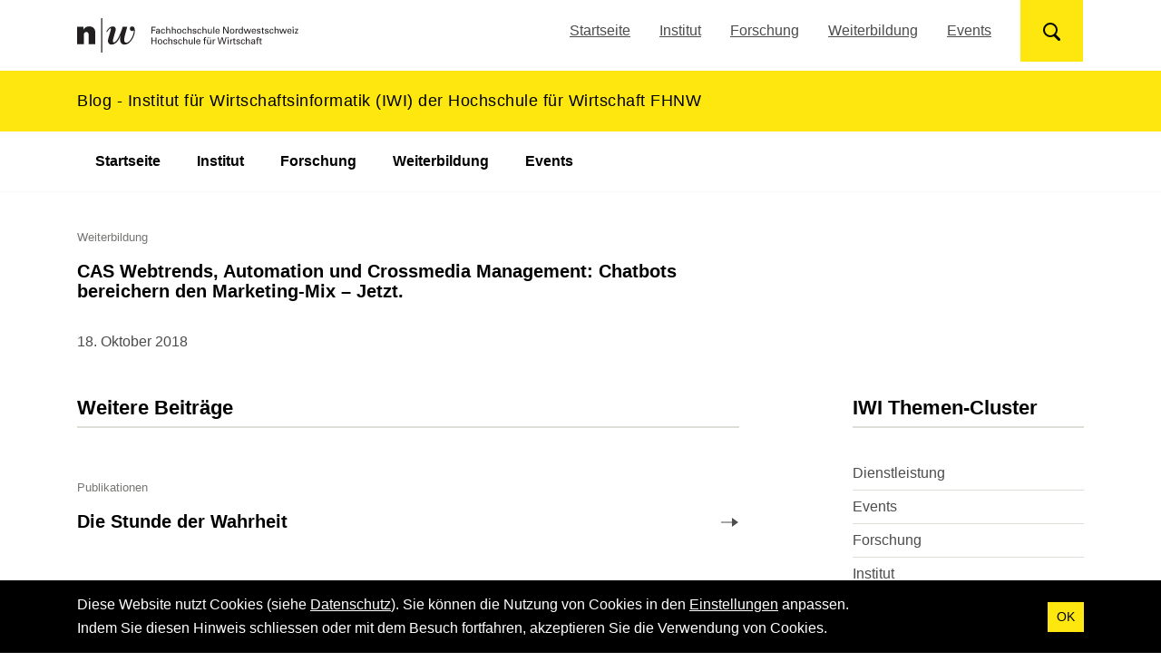

--- FILE ---
content_type: text/html; charset=UTF-8
request_url: https://www.fhnw.ch/plattformen/iwi/tag/chatbots/
body_size: 9168
content:
<!doctype html>
<head>
    <meta charset="UTF-8" />
    <title>Chatbots Archive - Wirtschaftsinformatik Blog</title>
    <meta http-equiv="X-UA-Compatible" content="IE=edge">
    <meta name="viewport" content="width=device-width, initial-scale=1, viewport-fit=cover">
    <meta name='robots' content='index, follow, max-image-preview:large, max-snippet:-1, max-video-preview:-1' />
	<style>img:is([sizes="auto" i], [sizes^="auto," i]) { contain-intrinsic-size: 3000px 1500px }</style>
	
	<!-- This site is optimized with the Yoast SEO plugin v26.2 - https://yoast.com/wordpress/plugins/seo/ -->
	<link rel="canonical" href="https://www.fhnw.ch/plattformen/iwi/tag/chatbots/" />
	<meta property="og:locale" content="de_DE" />
	<meta property="og:type" content="article" />
	<meta property="og:title" content="Chatbots Archive - Wirtschaftsinformatik Blog" />
	<meta property="og:url" content="https://www.fhnw.ch/plattformen/iwi/tag/chatbots/" />
	<meta property="og:site_name" content="Wirtschaftsinformatik Blog" />
	<meta name="twitter:card" content="summary_large_image" />
	<script type="application/ld+json" class="yoast-schema-graph">{"@context":"https://schema.org","@graph":[{"@type":"CollectionPage","@id":"https://www.fhnw.ch/plattformen/iwi/tag/chatbots/","url":"https://www.fhnw.ch/plattformen/iwi/tag/chatbots/","name":"Chatbots Archive - Wirtschaftsinformatik Blog","isPartOf":{"@id":"https://www.fhnw.ch/plattformen/iwi/#website"},"breadcrumb":{"@id":"https://www.fhnw.ch/plattformen/iwi/tag/chatbots/#breadcrumb"},"inLanguage":"de-CH"},{"@type":"BreadcrumbList","@id":"https://www.fhnw.ch/plattformen/iwi/tag/chatbots/#breadcrumb","itemListElement":[{"@type":"ListItem","position":1,"name":"Startseite","item":"https://www.fhnw.ch/plattformen/iwi/"},{"@type":"ListItem","position":2,"name":"Chatbots"}]},{"@type":"WebSite","@id":"https://www.fhnw.ch/plattformen/iwi/#website","url":"https://www.fhnw.ch/plattformen/iwi/","name":"Wirtschaftsinformatik Blog","description":"IWI: Weiterbildung und Forschung zu Digital Leadership","potentialAction":[{"@type":"SearchAction","target":{"@type":"EntryPoint","urlTemplate":"https://www.fhnw.ch/plattformen/iwi/?s={search_term_string}"},"query-input":{"@type":"PropertyValueSpecification","valueRequired":true,"valueName":"search_term_string"}}],"inLanguage":"de-CH"}]}</script>
	<!-- / Yoast SEO plugin. -->


<link rel='dns-prefetch' href='//fonts.googleapis.com' />
<link rel='dns-prefetch' href='//api.tiles.mapbox.com' />
<style id='global-styles-inline-css' type='text/css'>
:root{--wp--preset--aspect-ratio--square: 1;--wp--preset--aspect-ratio--4-3: 4/3;--wp--preset--aspect-ratio--3-4: 3/4;--wp--preset--aspect-ratio--3-2: 3/2;--wp--preset--aspect-ratio--2-3: 2/3;--wp--preset--aspect-ratio--16-9: 16/9;--wp--preset--aspect-ratio--9-16: 9/16;--wp--preset--gradient--vivid-cyan-blue-to-vivid-purple: linear-gradient(135deg,rgba(6,147,227,1) 0%,rgb(155,81,224) 100%);--wp--preset--gradient--light-green-cyan-to-vivid-green-cyan: linear-gradient(135deg,rgb(122,220,180) 0%,rgb(0,208,130) 100%);--wp--preset--gradient--luminous-vivid-amber-to-luminous-vivid-orange: linear-gradient(135deg,rgba(252,185,0,1) 0%,rgba(255,105,0,1) 100%);--wp--preset--gradient--luminous-vivid-orange-to-vivid-red: linear-gradient(135deg,rgba(255,105,0,1) 0%,rgb(207,46,46) 100%);--wp--preset--gradient--very-light-gray-to-cyan-bluish-gray: linear-gradient(135deg,rgb(238,238,238) 0%,rgb(169,184,195) 100%);--wp--preset--gradient--cool-to-warm-spectrum: linear-gradient(135deg,rgb(74,234,220) 0%,rgb(151,120,209) 20%,rgb(207,42,186) 40%,rgb(238,44,130) 60%,rgb(251,105,98) 80%,rgb(254,248,76) 100%);--wp--preset--gradient--blush-light-purple: linear-gradient(135deg,rgb(255,206,236) 0%,rgb(152,150,240) 100%);--wp--preset--gradient--blush-bordeaux: linear-gradient(135deg,rgb(254,205,165) 0%,rgb(254,45,45) 50%,rgb(107,0,62) 100%);--wp--preset--gradient--luminous-dusk: linear-gradient(135deg,rgb(255,203,112) 0%,rgb(199,81,192) 50%,rgb(65,88,208) 100%);--wp--preset--gradient--pale-ocean: linear-gradient(135deg,rgb(255,245,203) 0%,rgb(182,227,212) 50%,rgb(51,167,181) 100%);--wp--preset--gradient--electric-grass: linear-gradient(135deg,rgb(202,248,128) 0%,rgb(113,206,126) 100%);--wp--preset--gradient--midnight: linear-gradient(135deg,rgb(2,3,129) 0%,rgb(40,116,252) 100%);--wp--preset--font-size--small: 13px;--wp--preset--font-size--medium: 20px;--wp--preset--font-size--large: 36px;--wp--preset--font-size--x-large: 42px;--wp--preset--spacing--20: 0.44rem;--wp--preset--spacing--30: 0.67rem;--wp--preset--spacing--40: 1rem;--wp--preset--spacing--50: 1.5rem;--wp--preset--spacing--60: 2.25rem;--wp--preset--spacing--70: 3.38rem;--wp--preset--spacing--80: 5.06rem;--wp--preset--shadow--natural: 6px 6px 9px rgba(0, 0, 0, 0.2);--wp--preset--shadow--deep: 12px 12px 50px rgba(0, 0, 0, 0.4);--wp--preset--shadow--sharp: 6px 6px 0px rgba(0, 0, 0, 0.2);--wp--preset--shadow--outlined: 6px 6px 0px -3px rgba(255, 255, 255, 1), 6px 6px rgba(0, 0, 0, 1);--wp--preset--shadow--crisp: 6px 6px 0px rgba(0, 0, 0, 1);}:root { --wp--style--global--content-size: 760px;--wp--style--global--wide-size: 1140px; }:where(body) { margin: 0; }.wp-site-blocks > .alignleft { float: left; margin-right: 2em; }.wp-site-blocks > .alignright { float: right; margin-left: 2em; }.wp-site-blocks > .aligncenter { justify-content: center; margin-left: auto; margin-right: auto; }:where(.is-layout-flex){gap: 0.5em;}:where(.is-layout-grid){gap: 0.5em;}.is-layout-flow > .alignleft{float: left;margin-inline-start: 0;margin-inline-end: 2em;}.is-layout-flow > .alignright{float: right;margin-inline-start: 2em;margin-inline-end: 0;}.is-layout-flow > .aligncenter{margin-left: auto !important;margin-right: auto !important;}.is-layout-constrained > .alignleft{float: left;margin-inline-start: 0;margin-inline-end: 2em;}.is-layout-constrained > .alignright{float: right;margin-inline-start: 2em;margin-inline-end: 0;}.is-layout-constrained > .aligncenter{margin-left: auto !important;margin-right: auto !important;}.is-layout-constrained > :where(:not(.alignleft):not(.alignright):not(.alignfull)){max-width: var(--wp--style--global--content-size);margin-left: auto !important;margin-right: auto !important;}.is-layout-constrained > .alignwide{max-width: var(--wp--style--global--wide-size);}body .is-layout-flex{display: flex;}.is-layout-flex{flex-wrap: wrap;align-items: center;}.is-layout-flex > :is(*, div){margin: 0;}body .is-layout-grid{display: grid;}.is-layout-grid > :is(*, div){margin: 0;}body{padding-top: 0px;padding-right: 0px;padding-bottom: 0px;padding-left: 0px;}a:where(:not(.wp-element-button)){text-decoration: underline;}:root :where(.wp-element-button, .wp-block-button__link){background-color: #32373c;border-width: 0;color: #fff;font-family: inherit;font-size: inherit;line-height: inherit;padding: calc(0.667em + 2px) calc(1.333em + 2px);text-decoration: none;}.has-vivid-cyan-blue-to-vivid-purple-gradient-background{background: var(--wp--preset--gradient--vivid-cyan-blue-to-vivid-purple) !important;}.has-light-green-cyan-to-vivid-green-cyan-gradient-background{background: var(--wp--preset--gradient--light-green-cyan-to-vivid-green-cyan) !important;}.has-luminous-vivid-amber-to-luminous-vivid-orange-gradient-background{background: var(--wp--preset--gradient--luminous-vivid-amber-to-luminous-vivid-orange) !important;}.has-luminous-vivid-orange-to-vivid-red-gradient-background{background: var(--wp--preset--gradient--luminous-vivid-orange-to-vivid-red) !important;}.has-very-light-gray-to-cyan-bluish-gray-gradient-background{background: var(--wp--preset--gradient--very-light-gray-to-cyan-bluish-gray) !important;}.has-cool-to-warm-spectrum-gradient-background{background: var(--wp--preset--gradient--cool-to-warm-spectrum) !important;}.has-blush-light-purple-gradient-background{background: var(--wp--preset--gradient--blush-light-purple) !important;}.has-blush-bordeaux-gradient-background{background: var(--wp--preset--gradient--blush-bordeaux) !important;}.has-luminous-dusk-gradient-background{background: var(--wp--preset--gradient--luminous-dusk) !important;}.has-pale-ocean-gradient-background{background: var(--wp--preset--gradient--pale-ocean) !important;}.has-electric-grass-gradient-background{background: var(--wp--preset--gradient--electric-grass) !important;}.has-midnight-gradient-background{background: var(--wp--preset--gradient--midnight) !important;}.has-small-font-size{font-size: var(--wp--preset--font-size--small) !important;}.has-medium-font-size{font-size: var(--wp--preset--font-size--medium) !important;}.has-large-font-size{font-size: var(--wp--preset--font-size--large) !important;}.has-x-large-font-size{font-size: var(--wp--preset--font-size--x-large) !important;}
:where(.wp-block-post-template.is-layout-flex){gap: 1.25em;}:where(.wp-block-post-template.is-layout-grid){gap: 1.25em;}
:where(.wp-block-columns.is-layout-flex){gap: 2em;}:where(.wp-block-columns.is-layout-grid){gap: 2em;}
:root :where(.wp-block-pullquote){font-size: 1.5em;line-height: 1.6;}
</style>
<link rel='stylesheet'  href='https://fonts.googleapis.com/css2?family=Inter%3Awght%40300%3B400%3B500%3B600%3B700&#038;display=swap'  media='all'  crossorigin="anonymous" integrity="sha256-io6+iXFcMl3LSQAawgi1sgMx1hCDKiU+Cwug7VC7Tig=" />
<link rel='stylesheet'  href='https://api.tiles.mapbox.com/mapbox-gl-js/v1.1.1/mapbox-gl.css'  media='all'  crossorigin="anonymous" integrity="sha256-AqE7Zm8q9jmbUnh4FG8MIY53j0gZv5gHrvBkkezAShY=" />
<link rel='stylesheet'  href='https://www.fhnw.ch/plattformen/iwi/wp-content/themes/fhnw/assets/dist/styles/styles_e1eb96f34e9353b42102.min.css'  media='all' />
<link rel='stylesheet'  href='https://www.fhnw.ch/plattformen/iwi/wp-includes/css/dashicons.min.css'  media='all' />
<link rel='stylesheet'  href='https://www.fhnw.ch/plattformen/iwi/wp-includes/css/admin-bar.min.css'  media='all' />
<style id='admin-bar-inline-css' type='text/css'>
#wp-admin-bar-my-sites-search { height: 2.2em; }
      #wp-admin-bar-my-sites-search.hide-if-no-js { display: none; }
      #wp-admin-bar-my-sites-search label[for="my-sites-search-text"] { clip: rect(1px, 1px, 1px, 1px); position: absolute !important; height: 1px; width: 1px; overflow: hidden; }
      #wp-admin-bar-my-sites-search .ab-item { height: 34px; }
      #wp-admin-bar-my-sites-search input { background-color: transparent; border: 1px solid rgba(255,255,255,0.6); color: rgba(255,255,255,0.7); padding: 2px 5px; width: 95%; width: calc( 100% - 14px); height: 1.7em; }
      #wp-admin-bar-my-sites-search input::-webkit-input-placeholder { color: rgba(255,255,255,0.4); }
      #wp-admin-bar-my-sites-search input::-moz-placeholder { color: rgba(255,255,255,0.4); }
      #wp-admin-bar-my-sites-search input:-ms-input-placeholder { color: rgba(255,255,255,0.4); }
      #wp-admin-bar-my-sites-search input::placeholder { color: rgba(255,255,255,0.4); }
</style>
<link rel="manifest" href="https://www.fhnw.ch/plattformen/iwi/wp-content/themes/fhnw/manifest.json">
</head>
	<body class="archive tag tag-chatbots tag-154 wp-theme-fhnw no-js">
		<a class="skip-to-content" href="#content">
			Zum Inhalt springen.
		</a>
		<div class="page-wrapper-fix">
			<div class="page-wrapper">
									<h1 class="sr-only">
						Navigation
					</h1>
					
<nav class="navbar navbar-light navbar-expand-lg navbar-main">
	<div class="navbar-container container">
		<button class="navbar-toggler navbar-toggler-right collapsed" type="button" data-toggle="collapse"
						data-target="#navbar-menu" aria-controls="navbar-menu"
						aria-expanded="false"
						aria-label="Navigation anzeigen/verstecken">
			<span class="navbar-toggler-icon"></span>
			<span class="navbar-toggler-text">Menü</span>
		</button>
		<div class="navbar-logos">
			<div class="fhnw-logos">
								<a class="fhnw-logo d-none d-md-inline-block" href="https://www.fhnw.ch/plattformen/iwi">
											<img src="https://www.fhnw.ch/plattformen/iwi/wp-content/themes/fhnw/assets/images/FHNW_HSW.svg" alt="Fachhochschule Nordwestschweiz | Hochschule für Wirtschaft" />
									</a>
				<a class="fhnw-logo d-inline-block d-md-none" href="https://www.fhnw.ch/plattformen/iwi">
					<img src="https://www.fhnw.ch/plattformen/iwi/wp-content/themes/fhnw/assets/images/FHNW_SIMPLE.svg" alt="Fachhochschule Nordwestschweiz" />
				</a>
			</div>
			<div class="brand-logos">
											</div>
		</div>
		<div class="align-items-center d-none d-lg-flex meta-nav-wrapper mr-3">
			<ul class="nav lang-nav">
		<li class="nav-item menu-item menu-item-type-post_type menu-item-object-page current_page_parent menu-item-50367">
		<a href="https://www.fhnw.ch/plattformen/iwi/startseite/" class="nav-link">
			Startseite
		</a>
	</li>
		<li class="nav-item menu-item menu-item-type-taxonomy menu-item-object-category menu-item-54527">
		<a href="https://www.fhnw.ch/plattformen/iwi/category/institutsleben/" class="nav-link">
			Institut
		</a>
	</li>
		<li class="nav-item menu-item menu-item-type-taxonomy menu-item-object-category menu-item-54526">
		<a href="https://www.fhnw.ch/plattformen/iwi/category/forschung-entwicklung/" class="nav-link">
			Forschung
		</a>
	</li>
		<li class="nav-item menu-item menu-item-type-taxonomy menu-item-object-category menu-item-54525">
		<a href="https://www.fhnw.ch/plattformen/iwi/category/ausbildung-weiterbildung/" class="nav-link">
			Weiterbildung
		</a>
	</li>
		<li class="nav-item menu-item menu-item-type-taxonomy menu-item-object-category menu-item-54729">
		<a href="https://www.fhnw.ch/plattformen/iwi/category/allgemein/" class="nav-link">
			Events
		</a>
	</li>
	</ul>
<button class="btn btn-secondary d-none d-lg-block search-button" type="button" data-search-icon aria-controls="search-dialog" aria-expanded="false">
	<svg width="19" height="20" viewBox="0 0 19 20" xmlns="http://www.w3.org/2000/svg"><g transform="translate(1 1)" stroke="currentColor" fill="none" fill-rule="evenodd"><path d="M16.5 17.5l-4-4" stroke-width="3" stroke-linecap="round"/><circle stroke-width="2" cx="7" cy="7" r="7"/></g></svg>	<span class="sr-only sr-only-focusable">Suchen</span>
</button>
		</div>
	</div>
	<div class="navbar-banner bg-primary py-1 w-100">
		<a class="no-underline" href="https://www.fhnw.ch/plattformen/iwi"><p class="container black font-bigger leading-semi">Blog - Institut für Wirtschaftsinformatik (IWI) der Hochschule für Wirtschaft FHNW</p></a>
	</div>
	<div class="container navbar-collapse-container">
		<div class="collapse navbar-collapse" id="navbar-menu">
					<ul class="navbar-nav">
							
	<li class="nav-item nav-item--level-0  menu-item menu-item-type-post_type menu-item-object-page current_page_parent menu-item-50367" data-level="0">
					<div class="nav-link-wrapper">
		<a href="https://www.fhnw.ch/plattformen/iwi/startseite/" class="nav-link " target="_self">
			Startseite
					</a>
			</div>
			</li>
							
	<li class="nav-item nav-item--level-0  menu-item menu-item-type-taxonomy menu-item-object-category menu-item-54527" data-level="0">
					<div class="nav-link-wrapper">
		<a href="https://www.fhnw.ch/plattformen/iwi/category/institutsleben/" class="nav-link " target="_self">
			Institut
					</a>
			</div>
			</li>
							
	<li class="nav-item nav-item--level-0  menu-item menu-item-type-taxonomy menu-item-object-category menu-item-54526" data-level="0">
					<div class="nav-link-wrapper">
		<a href="https://www.fhnw.ch/plattformen/iwi/category/forschung-entwicklung/" class="nav-link " target="_self">
			Forschung
					</a>
			</div>
			</li>
							
	<li class="nav-item nav-item--level-0  menu-item menu-item-type-taxonomy menu-item-object-category menu-item-54525" data-level="0">
					<div class="nav-link-wrapper">
		<a href="https://www.fhnw.ch/plattformen/iwi/category/ausbildung-weiterbildung/" class="nav-link " target="_self">
			Weiterbildung
					</a>
			</div>
			</li>
							
	<li class="nav-item nav-item--level-0  menu-item menu-item-type-taxonomy menu-item-object-category menu-item-54729" data-level="0">
					<div class="nav-link-wrapper">
		<a href="https://www.fhnw.ch/plattformen/iwi/category/allgemein/" class="nav-link " target="_self">
			Events
					</a>
			</div>
			</li>
						<li class="nav-item nav-item--level-0 dropdown menu-item-has-children nav-item--more" data-level="0">
				<button type="button" class="nav-link has-dropdown dropdown-toggle" aria-haspopup="true" aria-expanded="false">
					Mehr
				</button>
				<ul class="dropdown-menu"></ul>
			</li>
		</ul>
			<div class="d-lg-none">
				<form method="get" class="search-form" action="https://www.fhnw.ch/plattformen/iwi/" data-search-form>
    <div class="search-form__wrapper">
        <label for="search-696b8d4b92fad" class="sr-only">Geben Sie Ihren Suchbegriff ein</label>
        <input type="text" class="search-form__field" name="s" id="search-696b8d4b92fad" 
            aria-label="Geben Sie Ihren Suchbegriff ein" 
            placeholder="Geben Sie Ihren Suchbegriff ein" 
            data-search-input />
        <button type="submit" class="search-form__submit" aria-label="Suchen">
            <svg xmlns="http://www.w3.org/2000/svg" width="64" height="64" viewBox="0 0 484.5 484.5" class="enter-icon" data-search-enter-icon="enter-icon"><path d="M433.5 114.75v102H96.9l91.8-91.8-35.7-35.7-153 153 153 153 35.7-35.7-91.8-91.8h387.6v-153z"/></svg>        </button>
    </div>
</form>

				<ul class="nav lang-nav px-0">
										<li class="nav-item menu-item menu-item-type-post_type menu-item-object-page current_page_parent menu-item-50367">
						<a href="https://www.fhnw.ch/plattformen/iwi/startseite/" class="nav-link">
							Startseite
						</a>
					</li>
										<li class="nav-item menu-item menu-item-type-taxonomy menu-item-object-category menu-item-54527">
						<a href="https://www.fhnw.ch/plattformen/iwi/category/institutsleben/" class="nav-link">
							Institut
						</a>
					</li>
										<li class="nav-item menu-item menu-item-type-taxonomy menu-item-object-category menu-item-54526">
						<a href="https://www.fhnw.ch/plattformen/iwi/category/forschung-entwicklung/" class="nav-link">
							Forschung
						</a>
					</li>
										<li class="nav-item menu-item menu-item-type-taxonomy menu-item-object-category menu-item-54525">
						<a href="https://www.fhnw.ch/plattformen/iwi/category/ausbildung-weiterbildung/" class="nav-link">
							Weiterbildung
						</a>
					</li>
										<li class="nav-item menu-item menu-item-type-taxonomy menu-item-object-category menu-item-54729">
						<a href="https://www.fhnw.ch/plattformen/iwi/category/allgemein/" class="nav-link">
							Events
						</a>
					</li>
									</ul>
			</div>
		</div>
	</div>
</nav>
								<div id="content" class="content-wrapper">
						<div class="container mt-4">
						<div class="row">
					<div class="col-12 col-lg-8">
																		<span class="mb-3 mt-3 d-block default-gray font-13">
						Weiterbildung
					</span>
								<a class="text-decoration-none" href="https://www.fhnw.ch/plattformen/iwi/2018/10/18/cas-webtrends-automation-und-crossmedia-management-chatbots-bereichern-den-marketing-mix-jetzt/">
					<h3 class="mt-0 mb-4">CAS Webtrends, Automation und Crossmedia Management: Chatbots bereichern den Marketing-Mix – Jetzt.</h3>
					<p></p>
				</a>

				<div class="mt-4">
					<span>18. Oktober 2018</span>				</div>
			</div>
		</div>
			</div>

			<div class="container my-5">
			<div class="row justify-content-between">
				<div class="col-lg-8 mb-3 mb-lg-0">
					<h2 class="mb-0">Weitere Beiträge</h2>
					<div data-post-list data-posts-per-page="10" data-post-type="post"  data-term="chatbots">
													



<div class="tease tease--small  arrowhover">
	<div class="row arrowhover">
		<a class="text-decoration-none" href="https://www.fhnw.ch/plattformen/iwi/2016/08/24/die-stunde-der-wahrheit/" title="Die&#x20;Stunde&#x20;der&#x20;Wahrheit">
		</a>
				<div class="col-12  tease__excerpt">
							<div class="row">
					<div class="col-12">
																										<span class="mb-3 mt-3 mt-lg-0 d-block default-gray font-13">
								Publikationen
							</span>
												<h3>Die Stunde der Wahrheit</h3>
					</div>
				</div>
				<p></p>
								<div class="font-13 additional-links">
			<span>24. August 2016</span>		</div>
		</div>
		

<span class="arrow--right"></span>	</div>
</div>
													



<div class="tease tease--small  arrowhover">
	<div class="row arrowhover">
		<a class="text-decoration-none" href="https://www.fhnw.ch/plattformen/iwi/2013/06/25/goodbot-projekt-gestartet/" title="GOODBOT-Projekt&#x20;gestartet">
		</a>
				<div class="col-12  tease__excerpt">
							<div class="row">
					<div class="col-12">
																										<span class="mb-3 mt-3 mt-lg-0 d-block default-gray font-13">
								Forschung
							</span>
												<h3>GOODBOT-Projekt gestartet</h3>
					</div>
				</div>
				<p></p>
								<div class="font-13 additional-links">
			<span>25. Juni 2013</span>		</div>
		</div>
		

<span class="arrow--right"></span>	</div>
</div>
													



<div class="tease tease--small  arrowhover">
	<div class="row arrowhover">
		<a class="text-decoration-none" href="https://www.fhnw.ch/plattformen/iwi/2013/04/05/maschinenethik-als-neues-angebot-des-iwi/" title="Maschinenethik&#x20;als&#x20;neues&#x20;Angebot&#x20;des&#x20;IWI">
		</a>
				<div class="col-12  tease__excerpt">
							<div class="row">
					<div class="col-12">
																										<span class="mb-3 mt-3 mt-lg-0 d-block default-gray font-13">
								Dienstleistung, Forschung
							</span>
												<h3>Maschinenethik als neues Angebot des IWI</h3>
					</div>
				</div>
				<p></p>
								<div class="font-13 additional-links">
			<span>5. April 2013</span>		</div>
		</div>
		

<span class="arrow--right"></span>	</div>
</div>
											</div>
									</div>
				<aside class="col-lg-3">
					<div class="widget"><h2>IWI Themen-Cluster</h2>
			<ul>
					<li class="cat-item cat-item-4"><a href="https://www.fhnw.ch/plattformen/iwi/category/dienstleistung-beratung/">Dienstleistung</a>
</li>
	<li class="cat-item cat-item-1"><a href="https://www.fhnw.ch/plattformen/iwi/category/allgemein/">Events</a>
</li>
	<li class="cat-item cat-item-6"><a href="https://www.fhnw.ch/plattformen/iwi/category/forschung-entwicklung/">Forschung</a>
</li>
	<li class="cat-item cat-item-8"><a href="https://www.fhnw.ch/plattformen/iwi/category/institutsleben/">Institut</a>
</li>
	<li class="cat-item cat-item-9"><a href="https://www.fhnw.ch/plattformen/iwi/category/publikationen/">Publikationen</a>
</li>
	<li class="cat-item cat-item-2"><a href="https://www.fhnw.ch/plattformen/iwi/category/ausbildung-weiterbildung/">Weiterbildung</a>
<ul class='children'>
	<li class="cat-item cat-item-966"><a href="https://www.fhnw.ch/plattformen/iwi/category/ausbildung-weiterbildung/cas-agile-leadership/">CAS Agile Leadership</a>
</li>
	<li class="cat-item cat-item-987"><a href="https://www.fhnw.ch/plattformen/iwi/category/ausbildung-weiterbildung/cas-ai-powered-cybertech/">CAS AI powered CyberTech</a>
</li>
	<li class="cat-item cat-item-3"><a href="https://www.fhnw.ch/plattformen/iwi/category/ausbildung-weiterbildung/cas-blogbeitraege/">CAS Cybersecurity</a>
</li>
</ul>
</li>
			</ul>

			</div>
		<div class="widget">
		<h2>Neueste Beiträge</h2>
		<ul>
											<li>
					<a href="https://www.fhnw.ch/plattformen/iwi/2025/08/06/swiss-digital-leadership-forum-2025-digitale-fuehrung-staerken-%f0%9f%9a%80/">Swiss Digital Leadership Forum 2025 – Digitale Führung stärken 🚀</a>
									</li>
											<li>
					<a href="https://www.fhnw.ch/plattformen/iwi/2025/06/19/cas-cybersecurity-und-information-risk-management-cissp-bsi-iso-nist/">CAS Cybersecurity und Information Risk Management (CISSP/BSI/ISO/NIST)</a>
									</li>
											<li>
					<a href="https://www.fhnw.ch/plattformen/iwi/2025/06/12/hochschultag-ein-spannender-start-in-die-entwicklungswoche-2025/">Hochschultag: Ein spannender Start in die Entwicklungswoche 2025</a>
									</li>
											<li>
					<a href="https://www.fhnw.ch/plattformen/iwi/2025/06/12/google-summer-academy-2025-dein-sommer-deine-skills-deine-zukunft/">Google Summer Academy 2025. Dein Sommer. Deine Skills. Deine Zukunft.</a>
									</li>
											<li>
					<a href="https://www.fhnw.ch/plattformen/iwi/2025/05/27/gamification-is-the-new-education-digital-trust-day-2025/">Gamification is the new Education! Digital Trust Day 2025</a>
									</li>
					</ul>

		</div><div class="widget"><h2>IWI Blog</h2>			<div class="textwidget"><p><a href="https://www.fhnw.ch/plattformen/iwi/die-autoren-des-blogs/">Redaktionsteam</a></p>
</div>
		</div>
				</aside>
			</div>
		</div>
					</div>
									<h1 class="sr-only">
						Footer
					</h1>
					<footer class="footer">
	<div class="container footer__inner">
		<div class="row">
			<div class="col-12 col-sm-6 col-lg-4 mb-3 mb-md-0 order-2 order-lg-1">
				<div class="footer-widget"><h2 class="footer__title h3">Kontakt</h2>			<div class="textwidget"><p>Fachhochschule Nordwestschweiz<br />
Hochschule für Wirtschaft<br />
Institut für Wirtschaftsinformatik<br />
Redaktion IWI<br />
Peter Merian-Strasse 86<br />
4002 Basel</p>
<p>T <a href="tel:+41612791790">+41 61 279 17 90</a><br />
<a href="mailto:iwi.wirtschaft@fhnw.ch">iwi.wirtschaft@fhnw.ch</a></p>
</div>
		</div><ul class="social-icons d-flex flex-wrap">
									<li class="mr-2 pt-1 pb-1 pr-1">
				<a class="social-icons__link" href="https://www.facebook.com/FHNW.IWI" target="_blank" title="folgen Sie uns auf Facebook">
					<svg xmlns="http://www.w3.org/2000/svg" width="15" height="15" viewBox="0 0 15 15"><path d="M8.62 15h-3V7.5h-1.5V4.91h1.5V3.36C5.62 1.25 6.46 0 8.87 0h2v2.59H9.62c-.94 0-1 .36-1 1v1.32h2.26l-.26 2.59h-2V15z" fill="#fff" fill-rule="evenodd"/></svg>				</a>
			</li>
														<li class="mr-2 pt-1 pb-1 pr-1">
				<a class="social-icons__link" href="https://www.linkedin.com/company/29026043/admin/dashboard/" target="_blank" title="folgen Sie uns auf LinkedIn">
					<svg xmlns="http://www.w3.org/2000/svg" width="15" height="15" viewBox="0 0 15 15"><path d="M.56 15h3.2V5.36H.56zm1.6-11.77a1.61 1.61 0 111.6-1.6 1.6 1.6 0 01-1.6 1.6zM14.44 15h-3.2v-4.6c0-3-3.21-2.75-3.21 0V15h-3.2V5.38H8v1.75c1.4-2.59 6.41-2.78 6.41 2.47z" fill="#fff" fill-rule="evenodd"/></svg>				</a>
			</li>
								<li class="mr-2 pt-1 pb-1 pr-1">
				<a class="social-icons__link" href="http://www.youtube.com/iwiFHNW" target="_blank" title="folgen Sie uns auf YouTube">
					<svg xmlns="http://www.w3.org/2000/svg" width="15" height="15" viewBox="0 0 15 15"><path d="M5.63 10V5l5 2.5zm6.63-8a94.47 94.47 0 00-9.52 0C.31 2.15 0 3.63 0 7.5s.3 5.35 2.74 5.5a94.47 94.47 0 009.52 0c2.43-.15 2.74-1.63 2.74-5.5s-.3-5.35-2.74-5.5z" fill="#fff" fill-rule="evenodd"/></svg>				</a>
			</li>
																		</ul>
			</div>

							<div class="col-12 col-lg-4 mb-3 mb-lg-0 order-1 order-lg-2">
					<div class="footer-widget"><h2 class="footer__title h3">Über diese Website</h2>			<div class="textwidget"><p>Das Institut für Wirtschaftsinformatik (IWI), das an der Hochschule für Wirtschaft der Fachhochschule Nordwestschweiz FHNW angesiedelt ist, bloggt seit Juli 2011 zu Themen rund um Wirtschaftsinformatik, E-Business sowie Technik und Gesellschaft.</p>
</div>
		</div>
				</div>
			
					</div>
	</div>
	<div class="container footer__meta">
		<div class="border-top border-dark d-flex justify-content-center">
			<ul class="list-inline">
				<li class="list-inline-item"><a href="https://www.fhnw.ch" target="_blank">www.fhnw.ch</a></li>
				<li class="list-inline-item" aria-hidden="true">|</li>
				<li class="list-inline-item"><a href="https://www.fhnw.ch/plattformen/iwi/impressum/">Impressum</a></li>
				<li class="list-inline-item" aria-hidden="true">|</li>
				<li class="list-inline-item"><a href="https://www.fhnw.ch/plattformen/iwi/datenschutz/">Datenschutz</a></li>
			</ul>
		</div>
	</div>
</footer>
							</div>
		</div>
		<div id="search-dialog" class="search-overlay dialog-container" aria-hidden="true">
    <div class="dialog-overlay" data-a11y-dialog-hide></div>
    <div class="dialog-content" role="dialog" aria-labelledby="search-dialog-title">
        <div class="modal-button-wrapper">
            <button type="button" class="modal-close" data-a11y-dialog-hide aria-label="Suche schliessen" aria-controls="search-dialog">
                <span aria-hidden="true">
                    <svg xmlns="http://www.w3.org/2000/svg" viewBox="0 0 24 24" fill="none" stroke="currentColor" stroke-width="2" stroke-linecap="round" stroke-linejoin="round"><path d="M18 6L6 18M6 6l12 12"/></svg>                </span>
                <span class="sr-only">Suche schliessen</span>
            </button>
        </div>
        <div class="dialog-inner">
            <h1 id="search-dialog-title" class="sr-only">Suche</h1>
            <form method="get" class="search-form" action="https://www.fhnw.ch/plattformen/iwi/" data-search-form>
    <div class="search-form__wrapper">
        <label for="search-696b8d4b95da4" class="sr-only">Geben Sie Ihren Suchbegriff ein</label>
        <input type="text" class="search-form__field" name="s" id="search-696b8d4b95da4" 
            aria-label="Geben Sie Ihren Suchbegriff ein" 
            placeholder="Geben Sie Ihren Suchbegriff ein" 
            data-search-input />
        <button type="submit" class="search-form__submit" aria-label="Suchen">
            <svg xmlns="http://www.w3.org/2000/svg" width="64" height="64" viewBox="0 0 484.5 484.5" class="enter-icon" data-search-enter-icon="enter-icon"><path d="M433.5 114.75v102H96.9l91.8-91.8-35.7-35.7-153 153 153 153 35.7-35.7-91.8-91.8h387.6v-153z"/></svg>        </button>
    </div>
</form>

        </div>
    </div>
</div>
					<div class="alert cookie-consent cookie-consent--simple d-none" role="alert">
	<div class="container">
		<div class="row align-items-center">
			<div class="col-12 col-md">
				Diese Website nutzt Cookies (siehe <a class="underline" href="https://www.fhnw.ch/plattformen/iwi/datenschutz/" target="_blank">Datenschutz</a>). Sie können die Nutzung von Cookies in den <a class="underline" href="#toggleCookieSettings">Einstellungen</a> anpassen.<br/>Indem Sie diesen Hinweis schliessen oder mit dem Besuch fortfahren, akzeptieren Sie die Verwendung von Cookies.
			</div>
			<div class="col-12 col-md-auto text-right">
				<button type="button" class="btn btn-secondary btn-sm cookie-consent__button" data-cookie-consent="consentAllCookies">
					OK
				</button>
			</div>
		</div>
	</div>
</div>

<div class="alert text-center cookie-consent cookie-consent--advanced d-none" role="alert">
	<div class="row">
		<div class="col-12">
			<h3>Cookie-Einstellungen</h3>
			Wir unterscheiden für diese Website notwendige Cookies (die zur fehlerfreien Verwendung der Site dienen, damit Ihnen alle Funktionalitäten zur Verfügung stehen) sowie Statistik- und Marketing-Cookies (die uns erlauben, die Nutzung unserer Angebote und Werbemassnahmen zu verstehen und zu optimieren).<br/>Weitere Informationen finden Sie unter <a class="underline" href="https://www.fhnw.ch/plattformen/iwi/datenschutz/" target="_blank">Datenschutz</a>.
		</div>
		<div class="col-12 col-md-6">
			<button type="button" class="btn btn-secondary btn-sm cookie-consent__button" data-cookie-consent="consentNecessaryCookies">
				Nur notwendige Cookies erlauben
			</button>
		</div>
		<div class="col-12 col-md-6">
			<button type="button" class="btn btn-secondary btn-sm cookie-consent__button" data-cookie-consent="consentAllCookies">
				Alle Cookies erlauben
			</button>
		</div>
	</div>
</div>
				<div class="backtotop-container"><a href="#" class="backtotop" style="opacity: 0; visibility: hidden;"><span class="arrowtip">zurück zum Anfang scrollen</span><span class="arrowfoot"></span></a></div>
		<script type="speculationrules">
{"prefetch":[{"source":"document","where":{"and":[{"href_matches":"\/plattformen\/iwi\/*"},{"not":{"href_matches":["\/plattformen\/iwi\/wp-*.php","\/plattformen\/iwi\/wp-admin\/*","\/plattformen\/iwi\/wp-content\/uploads\/sites\/69\/*","\/plattformen\/iwi\/wp-content\/*","\/plattformen\/iwi\/wp-content\/plugins\/*","\/plattformen\/iwi\/wp-content\/themes\/fhnw\/*","\/plattformen\/iwi\/*\\?(.+)"]}},{"not":{"selector_matches":"a[rel~=\"nofollow\"]"}},{"not":{"selector_matches":".no-prefetch, .no-prefetch a"}}]},"eagerness":"conservative"}]}
</script>
<noscript>
    <iframe src="https://www.googletagmanager.com/ns.html?id=GTM-TM39LQC" height="0" width="0"
        style="display:none;visibility:hidden"></iframe>
</noscript>

<script type="text/javascript" id="wk-tag-manager-script-js-after">
/* <![CDATA[ */
function shouldTrack(){
var trackLoggedIn = false;
var loggedIn = false;
if(!loggedIn){
return true;
} else if( trackLoggedIn ) {
return true;
}
return false;
}
function hasWKGoogleAnalyticsCookie() {
return (new RegExp('wp_wk_ga_untrack_' + document.location.hostname)).test(document.cookie);
}
if (!hasWKGoogleAnalyticsCookie() && shouldTrack()) {
//Google Tag Manager
(function (w, d, s, l, i) {
w[l] = w[l] || [];
w[l].push({
'gtm.start':
new Date().getTime(), event: 'gtm.js'
});
var f = d.getElementsByTagName(s)[0],
j = d.createElement(s), dl = l != 'dataLayer' ? '&l=' + l : '';
j.async = true;
j.src =
'https://www.googletagmanager.com/gtm.js?id=' + i + dl;
f.parentNode.insertBefore(j, f);
})(window, document, 'script', 'dataLayer', 'GTM-TM39LQC');
}
/* ]]> */
</script>
<script  src="https://www.fhnw.ch/plattformen/iwi/wp-includes/js/jquery/jquery.min.js" ></script>
<script  >
/* <![CDATA[ */
jQuery(document).ready( function($) {
      $( '#wp-admin-bar-my-sites-search.hide-if-no-js' ).show();
      $( '#wp-admin-bar-my-sites-search input' ).on( 'input', function( ) {
        var searchValRegex = new RegExp( $(this).val(), 'i');
        $( '#wp-admin-bar-my-sites-list > li.menupop' ).hide().filter( function() {
          return searchValRegex.test( $(this).find( '> a' ).text() );
        }).show();
    	});
    });
/* ]]> */
</script>
<script  src="https://www.fhnw.ch/plattformen/iwi/wp-includes/js/jquery/jquery-migrate.min.js" ></script>
<script type="text/javascript" id="theme-script-js-extra">
/* <![CDATA[ */
var wk_script_vars = {"ajax_url":"https:\/\/www.fhnw.ch\/plattformen\/iwi\/wp-admin\/admin-ajax.php","rest_url":"https:\/\/www.fhnw.ch\/plattformen\/iwi\/wp-json\/","theme_uri":"https:\/\/www.fhnw.ch\/plattformen\/iwi\/wp-content\/themes\/fhnw","form_upload_text":"Anhang: OK. Es k\u00f6nnen noch %s MB hinzugef\u00fcgt werden bis zum Maximum von %s MB. "};
/* ]]> */
</script>
<script  src="https://www.fhnw.ch/plattformen/iwi/wp-content/themes/fhnw/assets/dist/scripts/functions_394b21d32a52f51fec26.min.js" ></script>

	</body>
</html>


--- FILE ---
content_type: image/svg+xml
request_url: https://www.fhnw.ch/plattformen/iwi/wp-content/themes/fhnw/assets/images/FHNW_HSW.svg
body_size: 5017
content:
<svg xmlns="http://www.w3.org/2000/svg" xml:space="preserve" width="244.169" height="37.797" viewBox="0 0 244.169 37.797"><title>Fachhochschule Nordwestschweiz | Hochschule für Wirtschaft</title><path d="M615.922 157.305v55.258h32.773v-6.586H623.57v-17.375h23.66v-6.582h-23.66v-24.715h-7.648M677.914 181.031c0 6.653-.391 10.559-8.105 10.559-3.672 0-7.11-2.141-7.188-6.121h-7.656c.39 8.418 6.973 11.406 14.551 11.406 7.871 0 15.664-2.379 15.664-13.09v-18.363c0-1.692.078-4.906.312-8.117h-4.902c-.684 0-1.973-.383-2.051.535-.156 1.758-.312 3.445-.391 5.203h-.156c-2.363-4.82-6.64-6.887-11.933-6.887-6.661 0-13.399 3.442-13.399 10.942 0 10.793 9.57 13.933 18.692 13.933zm-7.266-5.054c-4.433-.231-10.332-1.836-10.332-7.422 0-4.746 3.301-7.121 7.579-7.121 8.574 0 10.175 7.421 10.019 14.543h-7.266M720.082 183.398c-.371 4.825-2.676 8.192-7.871 8.192-6.973 0-9.648-6.047-9.648-15.078 0-9.032 2.675-15.078 9.648-15.078 4.805 0 7.812 3.136 8.184 8.648h7.265c-.605-8.648-7.031-13.926-15.527-13.926-12.324 0-17.227 8.723-17.227 20.055 0 11.246 5.664 20.664 17.832 20.664 8.106 0 14.239-5.133 14.629-13.477h-7.285M737.855 157.305v55.258h7.266v-21.969h.156c2.754 4.289 6.875 6.281 12.461 6.281 10.039 0 13.164-6.66 13.164-13.555v-26.015h-7.265v22.73c0 6.731-1.758 11.098-8.574 11.25-2.911.07-7.344-2.144-8.731-5.359-1.68-3.977-1.211-6.738-1.211-8.875v-19.746h-7.266M784.223 157.305v55.258h7.265v-21.969h.157c2.753 4.289 6.894 6.281 12.48 6.281 10.02 0 13.164-6.66 13.164-13.555v-26.015h-7.266v22.73c0 6.731-1.777 11.098-8.574 11.25-2.91.07-7.344-2.144-8.73-5.359-1.68-3.977-1.231-6.738-1.231-8.875v-19.746h-7.265M864.359 176.512c0-11.942-6.504-20.356-19.14-20.356-12.617 0-19.141 8.414-19.141 20.356 0 11.941 6.524 20.363 19.141 20.363 12.636 0 19.14-8.422 19.14-20.363zm-19.14-15.078c8.652 0 11.484 6.886 11.484 15.078 0 8.191-2.832 15.078-11.484 15.078-8.653 0-11.485-6.887-11.485-15.078 0-8.192 2.832-15.078 11.485-15.078M896.723 183.398c-.371 4.825-2.676 8.192-7.871 8.192-6.973 0-9.649-6.047-9.649-15.078 0-9.032 2.676-15.078 9.649-15.078 4.824 0 7.812 3.136 8.183 8.648h7.266c-.606-8.648-7.031-13.926-15.528-13.926-12.324 0-17.226 8.723-17.226 20.055 0 11.246 5.664 20.664 17.832 20.664 8.105 0 14.238-5.133 14.629-13.477h-7.285M914.477 157.305v55.258h7.285v-21.969h.136c2.774 4.289 6.891 6.281 12.477 6.281 10.039 0 13.164-6.66 13.164-13.555v-26.015h-7.266v22.73c0 6.731-1.757 11.098-8.574 11.25-2.91.07-7.34-2.144-8.726-5.359-1.68-3.977-1.211-6.738-1.211-8.875v-19.746h-7.285M972.344 196.875c7.265 0 15.449-3.066 14.922-11.785h-7.657c.313 4.89-3.437 6.5-7.656 6.5-3.906 0-7.031-1.832-7.031-6.121 0-4.289 6.582-4.594 9.336-5.434 6.504-2.144 14.004-2.906 14.004-11.558 0-9.414-9.18-12.321-17.071-12.321-8.046 0-14.765 3.672-14.687 12.551h7.637c.156-4.746 3.379-7.273 7.812-7.273 4.297 0 8.652 1.687 8.652 6.66 0 8.57-23.339 2.14-23.339 17.14 0 8.036 8.105 11.641 15.078 11.641M1020.39 183.398c-.37 4.825-2.68 8.192-7.87 8.192-6.97 0-9.65-6.047-9.65-15.078 0-9.032 2.68-15.078 9.65-15.078 4.82 0 7.81 3.136 8.18 8.648h7.29c-.63-8.648-7.05-13.926-15.55-13.926-12.32 0-17.225 8.723-17.225 20.055 0 11.246 5.665 20.664 17.835 20.664 8.12 0 14.24-5.133 14.63-13.477h-7.29M1038.16 157.305v55.258h7.27v-21.969h.16c2.75 4.289 6.87 6.281 12.48 6.281 10.02 0 13.16-6.66 13.16-13.555v-26.015h-7.28v22.73c0 6.731-1.76 11.098-8.56 11.25-2.93.07-7.36-2.144-8.73-5.359-1.7-3.977-1.23-6.738-1.23-8.875v-19.746h-7.27M1108.81 195.723h7.26v-38.418h-7.12v5.664h-.14c-2.91-4.824-7.81-6.813-13.18-6.813-8.03 0-12.62 6.117-12.62 13.852v25.715h7.26v-22.731c0-6.652 1.55-11.558 8.5-11.558 2.99 0 7.05 1.535 8.57 5.515 1.39 3.594 1.47 8.11 1.47 9.028v19.746M1128.01 157.305v55.258h7.26v-55.258h-7.26M1153.42 175.137c-.53-6.739 2.22-13.703 9.65-13.703 5.66 0 8.49 2.218 9.33 7.808h7.66c-1.15-8.726-7.89-13.086-17.07-13.086-12.33 0-17.23 8.723-17.23 20.055 0 11.246 5.67 20.664 17.83 20.664 11.49-.234 16.92-7.504 16.92-18.145v-3.593zm19.43 5.047c.16 6.433-2.75 11.406-9.78 11.406-6.06 0-9.65-5.129-9.65-11.406h19.43M1253.83 212.563v-55.258h-9.49l-27.93 46.914h-.16v-46.914h-6.8v55.258h10.47l26.96-45.692h.15v45.692h6.8M1302.81 176.512c0-11.942-6.5-20.356-19.12-20.356-12.64 0-19.14 8.414-19.14 20.356 0 11.941 6.5 20.363 19.14 20.363 12.62 0 19.12-8.422 19.12-20.363zm-19.12-15.078c8.63 0 11.47 6.886 11.47 15.078 0 8.191-2.84 15.078-11.47 15.078-8.65 0-11.48-6.887-11.48-15.078 0-8.192 2.83-15.078 11.48-15.078M1319.49 157.305h-7.26v38.418h7.26v-7.422h.16c1.07 5.277 5.98 7.957 11.25 7.957.92 0 1.68-.078 2.52-.078v-6.883c-.98.379-2.13.379-3.13.379-9.18-.305-10.8-5.203-10.8-13.321v-19.05M1365.64 212.563h7.27v-48.446c0-2.301.23-4.597.39-6.812h-7.42l-.24 5.738v.383h-.15c-2.6-5.36-7.66-7.27-13.22-7.27-11.41 0-15.94 10.485-15.94 20.356 0 10.41 5.29 20.363 17.22 20.363 4.91 0 9.73-1.77 11.94-6.359h.15zm-10.78-51.356c8.79 0 10.86 8.188 10.86 15.379 0 6.969-2.59 15.234-10.86 15.234-8.73 0-10.88-8.035-10.88-15.234 0-7.191 2.68-15.379 10.88-15.379M1441.88 195.723l-13.56-38.418h-8.26l-8.95 31.605h-.15l-9.96-31.605h-8.48l-12.72 38.418h7.9l9.25-30.918h.16l9.55 30.918h9.41l8.66-30.301h.15l9.57 30.301h7.43M1453.89 175.137c-.53-6.739 2.22-13.703 9.65-13.703 5.66 0 8.49 2.218 9.33 7.808h7.66c-1.15-8.726-7.89-13.086-17.07-13.086-12.33 0-17.23 8.723-17.23 20.055 0 11.246 5.66 20.664 17.83 20.664 11.49-.234 16.92-7.504 16.92-18.145v-3.593zm19.43 5.047c.16 6.433-2.75 11.406-9.78 11.406-6.06 0-9.65-5.129-9.65-11.406h19.43M1504.02 196.875c7.27 0 15.45-3.066 14.93-11.785h-7.66c.31 4.89-3.44 6.5-7.66 6.5-3.9 0-7.03-1.832-7.03-6.121 0-4.289 6.58-4.594 9.34-5.434 6.5-2.144 14-2.906 14-11.558 0-9.414-9.18-12.321-17.07-12.321-8.03 0-14.76 3.672-14.69 12.551h7.64c.16-4.746 3.38-7.273 7.81-7.273 4.3 0 8.66 1.687 8.66 6.66 0 8.57-23.34 2.14-23.34 17.14 0 8.036 8.1 11.641 15.07 11.641M1532.34 195.723v8.195l7.27 2.289v-10.484l8.89.234v-5.441l-8.89.078v-24.797c0-2.754 2.15-4.055 4.75-4.055 1.15 0 2.67.153 3.82.461v-5.586c-1.68-.078-3.28-.461-4.98-.461-1.75 0-3.12.074-4.88.383-1.15.227-3.07.844-4.3 2.524-1.29 1.835-1.68 1.992-1.68 7.117v24.414l-6.58-.078v5.441l6.58-.234M1570.45 196.875c7.28 0 15.47-3.066 14.92-11.785h-7.64c.3 4.89-3.45 6.5-7.65 6.5-3.91 0-7.05-1.832-7.05-6.121 0-4.289 6.58-4.594 9.33-5.434 6.51-2.144 14.01-2.906 14.01-11.558 0-9.414-9.18-12.321-17.07-12.321-8.03 0-14.77 3.672-14.69 12.551h7.66c.15-4.746 3.36-7.273 7.81-7.273 4.28 0 8.63 1.687 8.63 6.66 0 8.57-23.34 2.14-23.34 17.14 0 8.036 8.13 11.641 15.08 11.641M1618.52 183.398c-.38 4.825-2.68 8.192-7.88 8.192-6.97 0-9.64-6.047-9.64-15.078 0-9.032 2.67-15.078 9.64-15.078 4.81 0 7.8 3.136 8.19 8.648h7.26c-.6-8.648-7.05-13.926-15.52-13.926-12.33 0-17.23 8.723-17.23 20.055 0 11.246 5.66 20.664 17.83 20.664 8.11 0 14.24-5.133 14.63-13.477h-7.28M1635.9 157.305v55.258h7.26v-21.969h.16c2.75 4.289 6.88 6.281 12.46 6.281 10.04 0 13.17-6.66 13.17-13.555v-26.015h-7.27v22.73c0 6.731-1.76 11.098-8.57 11.25-2.91.07-7.35-2.144-8.73-5.359-1.68-3.977-1.22-6.738-1.22-8.875v-19.746h-7.26M1736.76 195.723l-13.54-38.418h-8.26L1706 188.91h-.16l-9.94-31.605h-8.5l-12.71 38.418h7.89l9.26-30.918h.15l9.57 30.918h9.42l8.65-30.301h.14l9.57 30.301h7.42M1748.77 175.137c-.53-6.739 2.23-13.703 9.65-13.703 5.66 0 8.49 2.218 9.33 7.808h7.66c-1.15-8.726-7.89-13.086-17.07-13.086-12.32 0-17.21 8.723-17.21 20.055 0 11.246 5.65 20.664 17.83 20.664 11.47-.234 16.9-7.504 16.9-18.145v-3.593zm19.45 5.047c.14 6.433-2.75 11.406-9.8 11.406-6.06 0-9.65-5.129-9.65-11.406h19.45M1784.59 212.563h8.65v-7.887h-8.65zm.68-55.258v38.418h7.29v-38.418h-7.29M1831.27 157.305h-27.93v5.047l19.37 28.32h-19.06v5.051h26.86v-5.051l-19.28-28.32h20.04v-5.047M615.91 70.86v55.253h7.641v-23.711h26.258v23.711h7.656V70.859h-7.656V95.82h-26.258V70.86h-7.641M705.688 90.078c0-11.953-6.524-20.371-19.141-20.371-12.617 0-19.121 8.418-19.121 20.371 0 11.934 6.504 20.352 19.121 20.352 12.617 0 19.141-8.418 19.141-20.352zM686.547 75c8.652 0 11.484 6.875 11.484 15.078 0 8.184-2.832 15.078-11.484 15.078-8.652 0-11.465-6.894-11.465-15.078 0-8.203 2.813-15.078 11.465-15.078M738.441 96.953c-.39 4.824-2.675 8.203-7.89 8.203-6.973 0-9.649-6.054-9.649-15.078 0-9.043 2.676-15.078 9.649-15.078 4.824 0 7.812 3.125 8.183 8.652h7.286c-.625-8.652-7.051-13.945-15.547-13.945-12.325 0-17.207 8.73-17.207 20.059 0 11.25 5.644 20.664 17.832 20.664 8.105 0 14.218-5.137 14.609-13.477h-7.266M755.434 70.86v55.253h7.265V104.16h.156c2.754 4.278 6.875 6.27 12.461 6.27 10.039 0 13.184-6.66 13.184-13.555V70.859h-7.285v22.735c0 6.738-1.758 11.094-8.574 11.25-2.911.078-7.344-2.149-8.731-5.352-1.68-3.984-1.211-6.738-1.211-8.887V70.86h-7.265M813.285 110.43c7.266 0 15.469-3.067 14.922-11.778h-7.656c.312 4.883-3.438 6.504-7.656 6.504-3.887 0-7.032-1.836-7.032-6.133 0-4.277 6.582-4.59 9.336-5.43 6.504-2.148 14.004-2.91 14.004-11.562 0-9.414-9.18-12.324-17.07-12.324-8.028 0-14.766 3.672-14.688 12.559h7.657c.156-4.747 3.359-7.266 7.793-7.266 4.296 0 8.652 1.68 8.652 6.66 0 8.555-23.34 2.13-23.34 17.13 0 8.046 8.125 11.64 15.078 11.64M861.352 96.953c-.391 4.824-2.676 8.203-7.891 8.203-6.953 0-9.629-6.054-9.629-15.078 0-9.043 2.676-15.078 9.629-15.078 4.824 0 7.812 3.125 8.203 8.652h7.266c-.625-8.652-7.051-13.945-15.547-13.945-12.305 0-17.207 8.73-17.207 20.059 0 11.25 5.664 20.664 17.832 20.664 8.105 0 14.238-5.137 14.609-13.477h-7.265M879.105 70.86v55.253h7.266V104.16h.156c2.754 4.278 6.895 6.27 12.481 6.27 10.019 0 13.164-6.66 13.164-13.555V70.859h-7.266v22.735c0 6.738-1.777 11.094-8.574 11.25-2.91.078-7.363-2.149-8.73-5.352-1.68-3.984-1.231-6.738-1.231-8.887V70.86h-7.266M949.746 109.277h7.266V70.859h-7.11v5.664h-.156c-2.91-4.824-7.812-6.816-13.164-6.816-8.047 0-12.633 6.133-12.633 13.867v25.703h7.262V86.543c0-6.64 1.543-11.543 8.496-11.543 2.988 0 7.051 1.523 8.574 5.508 1.387 3.594 1.465 8.105 1.465 9.023v19.746M968.945 70.86v55.253h7.266V70.859h-7.266M993.594 88.691C993.066 81.953 995.82 75 1003.24 75c5.67 0 8.5 2.207 9.34 7.793h7.65c-1.15-8.711-7.89-13.086-17.07-13.086-12.32 0-17.222 8.73-17.222 20.059 0 11.25 5.664 20.664 17.832 20.664 11.48-.235 16.91-7.5 16.91-18.145v-3.594zm19.436 5.059c.15 6.426-2.76 11.406-9.79 11.406-6.052 0-9.646-5.136-9.646-11.406h19.436M1051.52 70.86v33.378h-7.5v5.039h7.5v7.344c.24 8.418 6.61 10.645 12.03 10.645 1.76 0 3.44-.469 5.2-.762v-6.055c-1.23.078-2.44.235-3.67.235-4.14 0-6.51-1.075-6.27-5.274v-6.133h8.87v-5.039h-8.87V70.859h-7.29M1101.74 109.277h7.26V70.859h-7.11v5.664h-.15c-2.91-4.824-7.81-6.816-13.17-6.816-8.02 0-12.61 6.133-12.61 13.867v25.703h7.26V86.543c0-6.64 1.53-11.543 8.5-11.543 2.97 0 7.03 1.523 8.57 5.508 1.37 3.594 1.45 8.105 1.45 9.023zm-20.06 9.043v7.793h6.97v-7.793zm14.39 0v7.793h6.98v-7.793h-6.98M1130.98 70.86h-7.27v38.417h7.27v-7.422h.15c1.08 5.274 5.96 7.969 11.25 7.969.92 0 1.68-.078 2.52-.078v-6.894c-.99.39-2.15.39-3.14.39-9.18-.312-10.78-5.215-10.78-13.32V70.859M1162.5 126.113h7.66l12.4-45.449h.15l13.09 45.449h9.49l12.39-45.84h.15l12.33 45.84h7.65l-16.38-55.254h-8.48l-12.72 47.227h-.15l-13.62-47.227h-8.26l-15.7 55.254M1245.55 126.113h8.65v-7.871h-8.65zm.68-55.254v38.418h7.27V70.859h-7.27M1295.92 109.277v8.203l7.26 2.286v-10.489l8.89.235v-5.43l-8.89.078V79.356c0-2.754 2.15-4.063 4.75-4.063 1.15 0 2.7.156 3.83.469v-5.586c-1.68-.078-3.28-.469-4.96-.469-1.78 0-3.15.078-4.91.39-1.15.235-3.06.84-4.29 2.52-1.29 1.836-1.68 1.992-1.68 7.13v24.413l-6.15-.078v5.43l6.15-.235M1334.02 110.43c7.29 0 15.47-3.067 14.93-11.778h-7.64c.29 4.883-3.46 6.504-7.66 6.504-3.9 0-7.05-1.836-7.05-6.133 0-4.277 6.58-4.59 9.34-5.43 6.5-2.148 14-2.91 14-11.562 0-9.414-9.18-12.324-17.05-12.324-8.05 0-14.76 3.672-14.69 12.559h7.64c.16-4.747 3.38-7.266 7.81-7.266 4.28 0 8.65 1.68 8.65 6.66 0 8.555-23.34 2.13-23.34 17.13 0 8.046 8.11 11.64 15.06 11.64M1382.09 96.953c-.37 4.824-2.68 8.203-7.87 8.203-6.97 0-9.65-6.054-9.65-15.078 0-9.043 2.68-15.078 9.65-15.078 4.8 0 7.79 3.125 8.18 8.652h7.27c-.61-8.652-7.03-13.945-15.53-13.945-12.32 0-17.23 8.73-17.23 20.059 0 11.25 5.67 20.664 17.84 20.664 8.1 0 14.23-5.137 14.61-13.477h-7.27M1397.93 70.86v55.253h7.28V104.16h.14c2.78 4.278 6.9 6.27 12.48 6.27 10.04 0 13.17-6.66 13.17-13.555V70.859h-7.27v22.735c0 6.738-1.76 11.094-8.57 11.25-2.91.078-7.35-2.149-8.73-5.352-1.68-3.984-1.22-6.738-1.22-8.887V70.86h-7.28M1465.98 94.59c0 6.66-.39 10.566-8.11 10.566-3.67 0-7.13-2.148-7.21-6.133h-7.65c.39 8.418 6.97 11.407 14.55 11.407 7.89 0 15.68-2.383 15.68-13.086v-18.36c0-1.699.08-4.902.31-8.125h-4.9c-.68 0-1.99-.39-2.07.528-.15 1.777-.29 3.457-.37 5.215h-.16c-2.38-4.825-6.66-6.895-11.93-6.895-6.66 0-13.4 3.457-13.4 10.957 0 10.781 9.57 13.926 18.67 13.926zm-7.27-5.059c-4.45-.234-10.33-1.836-10.33-7.422 0-4.746 3.28-7.109 7.58-7.109 8.55 0 10.17 7.422 10.02 14.531h-7.27M1488.71 70.86v33.378h-7.5v5.039h7.5v7.344c.24 8.418 6.58 10.645 12.01 10.645 1.76 0 3.44-.469 5.2-.762v-6.055c-1.21.078-2.44.235-3.67.235-4.12 0-6.51-1.075-6.27-5.274v-6.133h7.5v-5.039h-7.5V70.859h-7.27M1513.5 109.277v8.203l7.28 2.286v-10.489l8.87.235v-5.43l-8.87.078V79.356c0-2.754 2.13-4.063 4.75-4.063 1.13 0 2.67.156 3.83.469v-5.586c-1.7-.078-3.31-.469-4.98-.469-1.76 0-3.15.078-4.91.39-1.15.235-3.06.84-4.27 2.52-1.31 1.836-1.7 1.992-1.7 7.13v24.413l-6.21-.078v5.43l6.21-.235M1286.6 109.805c-.12 0-.21.019-.33.019-5.29 0-10.18-2.695-11.25-7.969h-.16v7.422h-7.28V70.859h7.28v19.063c0 8.105 1.6 13.008 10.78 13.32.32 0 .65-.019.96-.039v6.602M208.195 0v283.477h-9.699V0h9.699M52.727 189.238c4.597 6.489 15.144 26.774 45.964 26.774 21.719 0 33.262-8.653 37.852-12.981 13.254-12.984 14.062-31.64 14.062-42.176V70.898H94.902v79.067c0 1.598-.254 20.078-18.925 20.078-19.747 0-20.274-18.141-20.274-22.988V70.898H0V212.5h52.727v-23.262M455.391 215.754c-10.438 0-18.907-8.469-18.907-18.902 0-10.442 8.469-18.899 18.907-18.899 9.57 0 13.808 6.899 13.925 6.551 5.411-16.512-23.289-102.14-62.519-102.14-12.695 0-16.629 10.273-16.629 23.574 0 15.722 4.539 31.753 10.293 53.527 6.043 21.461 11.484 42.031 14.519 53.035h-37.792c-5.157-18.57-42.137-127.422-73.497-127.422-3.925 0-8.164 4.238-8.164 11.797 0 4.219 3.625 19.043 5.45 24.492l12.382 42.328c2.715 8.774 6.653 20.25 6.653 28.723 0 14.812-10.274 23.285-22.364 23.285-34.171 0-48.378-30.535-55.351-42.933l5.762-3.633c3.32 5.437 18.437 31.136 28.718 31.136 1.516 0 2.727-1.808 2.727-7.25 0-3.628-2.109-11.789-4.238-19.347l-13-42.938c-2.118-7.867-7.266-22.984-7.266-33.863 0-19.96 15.129-29.941 28.43-29.941 48.484 0 69.55 58.671 76.504 75.589l.601-.605c-.906-3.328-5.144-21.156-5.144-30.238 0-25.996 11.613-44.746 37.011-44.746 73.625 0 113.801 148.82 62.989 148.82" style="fill:#231f20;fill-opacity:1;fill-rule:nonzero;stroke:none" transform="matrix(.13333 0 0 -.13333 0 37.797)"/></svg>

--- FILE ---
content_type: application/javascript; charset=utf-8
request_url: https://cdn.jsdelivr.net/npm/a11y-dialog@8.1.4/dist/a11y-dialog.min.js
body_size: 1483
content:
/*! a11y-dialog 8.1.4 — © Kitty Giraudel */
!function(e,t){"object"==typeof exports&&"undefined"!=typeof module?module.exports=t():"function"==typeof define&&define.amd?define(t):(e="undefined"!=typeof globalThis?globalThis:e||self).A11yDialog=t()}(this,(function(){"use strict";const e=":not([inert]):not([inert] *)",t=':not([tabindex^="-"])',i=":not(:disabled)";var s=[`a[href]${e}${t}`,`area[href]${e}${t}`,`input:not([type="hidden"]):not([type="radio"])${e}${t}${i}`,`input[type="radio"]${e}${t}${i}`,`select${e}${t}${i}`,`textarea${e}${t}${i}`,`button${e}${t}${i}`,`details${e} > summary:first-of-type${t}`,`iframe${e}${t}`,`audio[controls]${e}${t}`,`video[controls]${e}${t}`,`[contenteditable]${e}${t}`,`[tabindex]${e}${t}`];function n(e){(e.querySelector("[autofocus]")||e).focus()}function o(e,t){if(t&&h(e))return e;if(function(e){return(!e.shadowRoot||"-1"!==e.getAttribute("tabindex"))&&!e.matches(":disabled,[hidden],[inert]")}(e))if(e.shadowRoot){let i=r(e.shadowRoot,t);for(;i;){const e=o(i,t);if(e)return e;i=d(i,t)}}else if("slot"===e.localName){const i=e.assignedElements({flatten:!0});t||i.reverse();for(const e of i){const i=o(e,t);if(i)return i}}else{let i=r(e,t);for(;i;){const e=o(i,t);if(e)return e;i=d(i,t)}}return!t&&h(e)?e:null}function r(e,t){return t?e.firstElementChild:e.lastElementChild}function d(e,t){return t?e.nextElementSibling:e.previousElementSibling}const h=e=>!e.shadowRoot?.delegatesFocus&&(e.matches(s.join(","))&&!(e=>!(!e.matches("details:not([open]) *")||e.matches("details>summary:first-of-type"))||!(e.offsetWidth||e.offsetHeight||e.getClientRects().length))(e));function l(e=document){const t=e.activeElement;return t?t.shadowRoot?l(t.shadowRoot)||document.activeElement:t:null}function a(e,t){const[i,s]=function(e){const t=o(e,!0);return[t,t?o(e,!1)||t:null]}(e);if(!i)return t.preventDefault();const n=l();t.shiftKey&&n===i?(s.focus(),t.preventDefault()):t.shiftKey||n!==s||(i.focus(),t.preventDefault())}function u(e,t){return function t(i){if(!i||i===document||i===window)return null;const s=c(i);return s&&(i=s),i.closest(e)||t(i.getRootNode().host)}(t)}function c(e){return e.assignedSlot||(e.parentNode?c(e.parentNode):null)}const f="data-a11y-dialog";class ${$el;id;previouslyFocused;shown;constructor(e){this.$el=e,this.id=this.$el.getAttribute(f)||this.$el.id,this.previouslyFocused=null,this.shown=!1,this.maintainFocus=this.maintainFocus.bind(this),this.bindKeypress=this.bindKeypress.bind(this),this.handleTriggerClicks=this.handleTriggerClicks.bind(this),this.show=this.show.bind(this),this.hide=this.hide.bind(this),this.$el.setAttribute("aria-hidden","true"),this.$el.setAttribute("aria-modal","true"),this.$el.setAttribute("tabindex","-1"),this.$el.hasAttribute("role")||this.$el.setAttribute("role","dialog"),document.addEventListener("click",this.handleTriggerClicks,!0)}destroy(){return this.fire("destroy").defaultPrevented||(this.hide(),document.removeEventListener("click",this.handleTriggerClicks,!0),this.$el.replaceWith(this.$el.cloneNode(!0))),this}show(e){if(this.shown)return this;return this.fire("show",e).defaultPrevented||(this.shown=!0,this.$el.removeAttribute("aria-hidden"),this.previouslyFocused=l(),"BODY"===this.previouslyFocused?.tagName&&e?.target&&(this.previouslyFocused=e.target),"focus"===e?.type?this.maintainFocus():n(this.$el),document.body.addEventListener("focus",this.maintainFocus,!0),this.$el.addEventListener("keydown",this.bindKeypress,!0)),this}hide(e){if(!this.shown)return this;return this.fire("hide",e).defaultPrevented||(this.shown=!1,this.$el.setAttribute("aria-hidden","true"),document.body.removeEventListener("focus",this.maintainFocus,!0),this.$el.removeEventListener("keydown",this.bindKeypress,!0),this.previouslyFocused?.focus?.()),this}on(e,t,i){return this.$el.addEventListener(e,t,i),this}off(e,t,i){return this.$el.removeEventListener(e,t,i),this}fire(e,t){const i=new CustomEvent(e,{detail:t,cancelable:!0});return this.$el.dispatchEvent(i),i}handleTriggerClicks(e){const t=e.composedPath()[0],i=u(`[${f}-show="${this.id}"]`,t),s=u(`[${f}-hide="${this.id}"]`,t),n=u(`[${f}-hide]`,t)&&u('[aria-modal="true"]',t)===this.$el;i&&this.show(e),(s||n)&&this.hide(e)}bindKeypress(e){if(u('[aria-modal="true"]',l())!==this.$el)return;let t=!1;try{t=!!this.$el.querySelector('[popover]:not([popover="manual"]):popover-open')}catch{}"Escape"!==e.key||"alertdialog"===this.$el.getAttribute("role")||t||(e.preventDefault(),this.hide(e)),"Tab"===e.key&&a(this.$el,e)}maintainFocus(){const e=l();u(`[aria-modal="true"], [${f}-ignore-focus-trap]`,e)||n(this.$el)}}function m(){for(const e of document.querySelectorAll("[data-a11y-dialog]"))new $(e)}return"undefined"!=typeof document&&("loading"===document.readyState?document.addEventListener("DOMContentLoaded",m):m()),$}));
